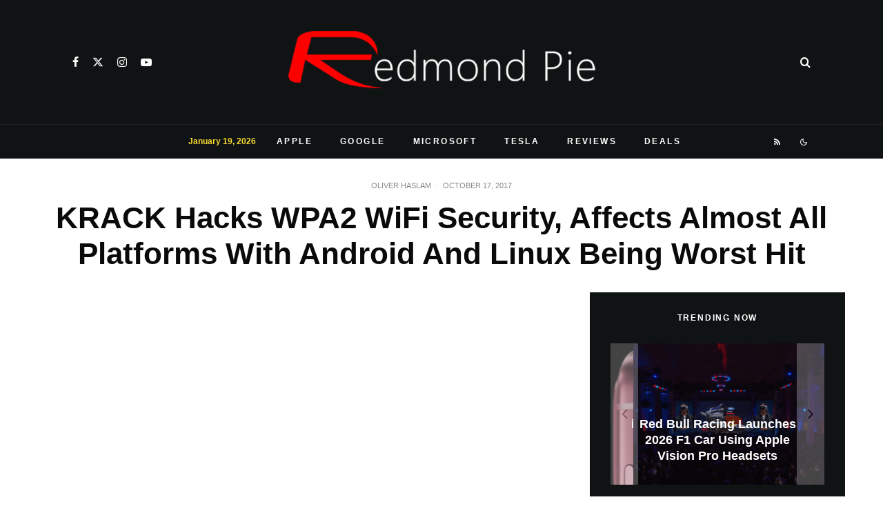

--- FILE ---
content_type: text/html; charset=utf-8
request_url: https://www.google.com/recaptcha/api2/aframe
body_size: 249
content:
<!DOCTYPE HTML><html><head><meta http-equiv="content-type" content="text/html; charset=UTF-8"></head><body><script nonce="ge6i5vMxMMk03NQ8oIhPuw">/** Anti-fraud and anti-abuse applications only. See google.com/recaptcha */ try{var clients={'sodar':'https://pagead2.googlesyndication.com/pagead/sodar?'};window.addEventListener("message",function(a){try{if(a.source===window.parent){var b=JSON.parse(a.data);var c=clients[b['id']];if(c){var d=document.createElement('img');d.src=c+b['params']+'&rc='+(localStorage.getItem("rc::a")?sessionStorage.getItem("rc::b"):"");window.document.body.appendChild(d);sessionStorage.setItem("rc::e",parseInt(sessionStorage.getItem("rc::e")||0)+1);localStorage.setItem("rc::h",'1768904951428');}}}catch(b){}});window.parent.postMessage("_grecaptcha_ready", "*");}catch(b){}</script></body></html>

--- FILE ---
content_type: application/javascript; charset=utf-8
request_url: https://fundingchoicesmessages.google.com/f/AGSKWxXFEQL7AHQzemnTS3ryx88RRzaDjS8FDJ7mabNK2Tn2t8RacVQbn62-YWfipEEaKpgElza42uiZ6RPXrNjV2po6oPQvX2Mn1J674seUiGeNIJtgSDEbeor0KpaXabXs0-U7F2REa1IaB9dS1A2cS6_HrHCOafraM0pGB34En1-zN6ZiWRlfY_a3z5YV/_/msnpopup._adbanners._mid_ad./ad_selectMainfixedad._right_ads/
body_size: -1291
content:
window['61cc2889-25f3-42bc-ba76-9184c3de3ec5'] = true;